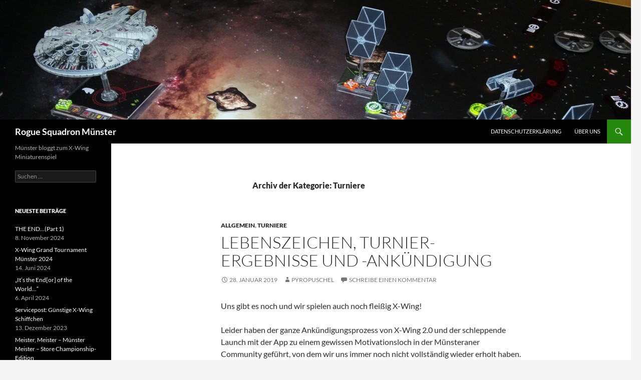

--- FILE ---
content_type: text/html; charset=UTF-8
request_url: https://erzwo.de/category/turniere/
body_size: 19009
content:
<!DOCTYPE html>
<!--[if IE 7]>
<html class="ie ie7" lang="de" itemscope itemtype="https://schema.org/WebSite">
<![endif]-->
<!--[if IE 8]>
<html class="ie ie8" lang="de" itemscope itemtype="https://schema.org/WebSite">
<![endif]-->
<!--[if !(IE 7) & !(IE 8)]><!-->
<html lang="de" itemscope itemtype="https://schema.org/WebSite">
<!--<![endif]-->
<head>
	<meta charset="UTF-8">
	<meta name="viewport" content="width=device-width">
	<title>Turniere | Rogue Squadron Münster</title>
	<link rel="profile" href="https://gmpg.org/xfn/11">
	<link rel="pingback" href="https://erzwo.de/xmlrpc.php">
	<!--[if lt IE 9]>
	<script src="https://erzwo.de/wp-content/themes/twentyfourteen/js/html5.js?ver=3.7.0"></script>
	<![endif]-->
	<meta name='robots' content='max-image-preview:large' />
	<style>img:is([sizes="auto" i], [sizes^="auto," i]) { contain-intrinsic-size: 3000px 1500px }</style>
	<link rel="alternate" type="application/rss+xml" title="Rogue Squadron Münster &raquo; Feed" href="https://erzwo.de/feed/" />
<link rel="alternate" type="application/rss+xml" title="Rogue Squadron Münster &raquo; Kommentar-Feed" href="https://erzwo.de/comments/feed/" />
<link rel="alternate" type="application/rss+xml" title="Rogue Squadron Münster &raquo; Turniere Kategorie-Feed" href="https://erzwo.de/category/turniere/feed/" />
<script>
window._wpemojiSettings = {"baseUrl":"https:\/\/s.w.org\/images\/core\/emoji\/16.0.1\/72x72\/","ext":".png","svgUrl":"https:\/\/s.w.org\/images\/core\/emoji\/16.0.1\/svg\/","svgExt":".svg","source":{"concatemoji":"https:\/\/erzwo.de\/wp-includes\/js\/wp-emoji-release.min.js?ver=6.8.3"}};
/*! This file is auto-generated */
!function(s,n){var o,i,e;function c(e){try{var t={supportTests:e,timestamp:(new Date).valueOf()};sessionStorage.setItem(o,JSON.stringify(t))}catch(e){}}function p(e,t,n){e.clearRect(0,0,e.canvas.width,e.canvas.height),e.fillText(t,0,0);var t=new Uint32Array(e.getImageData(0,0,e.canvas.width,e.canvas.height).data),a=(e.clearRect(0,0,e.canvas.width,e.canvas.height),e.fillText(n,0,0),new Uint32Array(e.getImageData(0,0,e.canvas.width,e.canvas.height).data));return t.every(function(e,t){return e===a[t]})}function u(e,t){e.clearRect(0,0,e.canvas.width,e.canvas.height),e.fillText(t,0,0);for(var n=e.getImageData(16,16,1,1),a=0;a<n.data.length;a++)if(0!==n.data[a])return!1;return!0}function f(e,t,n,a){switch(t){case"flag":return n(e,"\ud83c\udff3\ufe0f\u200d\u26a7\ufe0f","\ud83c\udff3\ufe0f\u200b\u26a7\ufe0f")?!1:!n(e,"\ud83c\udde8\ud83c\uddf6","\ud83c\udde8\u200b\ud83c\uddf6")&&!n(e,"\ud83c\udff4\udb40\udc67\udb40\udc62\udb40\udc65\udb40\udc6e\udb40\udc67\udb40\udc7f","\ud83c\udff4\u200b\udb40\udc67\u200b\udb40\udc62\u200b\udb40\udc65\u200b\udb40\udc6e\u200b\udb40\udc67\u200b\udb40\udc7f");case"emoji":return!a(e,"\ud83e\udedf")}return!1}function g(e,t,n,a){var r="undefined"!=typeof WorkerGlobalScope&&self instanceof WorkerGlobalScope?new OffscreenCanvas(300,150):s.createElement("canvas"),o=r.getContext("2d",{willReadFrequently:!0}),i=(o.textBaseline="top",o.font="600 32px Arial",{});return e.forEach(function(e){i[e]=t(o,e,n,a)}),i}function t(e){var t=s.createElement("script");t.src=e,t.defer=!0,s.head.appendChild(t)}"undefined"!=typeof Promise&&(o="wpEmojiSettingsSupports",i=["flag","emoji"],n.supports={everything:!0,everythingExceptFlag:!0},e=new Promise(function(e){s.addEventListener("DOMContentLoaded",e,{once:!0})}),new Promise(function(t){var n=function(){try{var e=JSON.parse(sessionStorage.getItem(o));if("object"==typeof e&&"number"==typeof e.timestamp&&(new Date).valueOf()<e.timestamp+604800&&"object"==typeof e.supportTests)return e.supportTests}catch(e){}return null}();if(!n){if("undefined"!=typeof Worker&&"undefined"!=typeof OffscreenCanvas&&"undefined"!=typeof URL&&URL.createObjectURL&&"undefined"!=typeof Blob)try{var e="postMessage("+g.toString()+"("+[JSON.stringify(i),f.toString(),p.toString(),u.toString()].join(",")+"));",a=new Blob([e],{type:"text/javascript"}),r=new Worker(URL.createObjectURL(a),{name:"wpTestEmojiSupports"});return void(r.onmessage=function(e){c(n=e.data),r.terminate(),t(n)})}catch(e){}c(n=g(i,f,p,u))}t(n)}).then(function(e){for(var t in e)n.supports[t]=e[t],n.supports.everything=n.supports.everything&&n.supports[t],"flag"!==t&&(n.supports.everythingExceptFlag=n.supports.everythingExceptFlag&&n.supports[t]);n.supports.everythingExceptFlag=n.supports.everythingExceptFlag&&!n.supports.flag,n.DOMReady=!1,n.readyCallback=function(){n.DOMReady=!0}}).then(function(){return e}).then(function(){var e;n.supports.everything||(n.readyCallback(),(e=n.source||{}).concatemoji?t(e.concatemoji):e.wpemoji&&e.twemoji&&(t(e.twemoji),t(e.wpemoji)))}))}((window,document),window._wpemojiSettings);
</script>
<style id='wp-emoji-styles-inline-css'>

	img.wp-smiley, img.emoji {
		display: inline !important;
		border: none !important;
		box-shadow: none !important;
		height: 1em !important;
		width: 1em !important;
		margin: 0 0.07em !important;
		vertical-align: -0.1em !important;
		background: none !important;
		padding: 0 !important;
	}
</style>
<link rel='stylesheet' id='wp-block-library-css' href='https://erzwo.de/wp-includes/css/dist/block-library/style.min.css?ver=6.8.3' media='all' />
<style id='wp-block-library-theme-inline-css'>
.wp-block-audio :where(figcaption){color:#555;font-size:13px;text-align:center}.is-dark-theme .wp-block-audio :where(figcaption){color:#ffffffa6}.wp-block-audio{margin:0 0 1em}.wp-block-code{border:1px solid #ccc;border-radius:4px;font-family:Menlo,Consolas,monaco,monospace;padding:.8em 1em}.wp-block-embed :where(figcaption){color:#555;font-size:13px;text-align:center}.is-dark-theme .wp-block-embed :where(figcaption){color:#ffffffa6}.wp-block-embed{margin:0 0 1em}.blocks-gallery-caption{color:#555;font-size:13px;text-align:center}.is-dark-theme .blocks-gallery-caption{color:#ffffffa6}:root :where(.wp-block-image figcaption){color:#555;font-size:13px;text-align:center}.is-dark-theme :root :where(.wp-block-image figcaption){color:#ffffffa6}.wp-block-image{margin:0 0 1em}.wp-block-pullquote{border-bottom:4px solid;border-top:4px solid;color:currentColor;margin-bottom:1.75em}.wp-block-pullquote cite,.wp-block-pullquote footer,.wp-block-pullquote__citation{color:currentColor;font-size:.8125em;font-style:normal;text-transform:uppercase}.wp-block-quote{border-left:.25em solid;margin:0 0 1.75em;padding-left:1em}.wp-block-quote cite,.wp-block-quote footer{color:currentColor;font-size:.8125em;font-style:normal;position:relative}.wp-block-quote:where(.has-text-align-right){border-left:none;border-right:.25em solid;padding-left:0;padding-right:1em}.wp-block-quote:where(.has-text-align-center){border:none;padding-left:0}.wp-block-quote.is-large,.wp-block-quote.is-style-large,.wp-block-quote:where(.is-style-plain){border:none}.wp-block-search .wp-block-search__label{font-weight:700}.wp-block-search__button{border:1px solid #ccc;padding:.375em .625em}:where(.wp-block-group.has-background){padding:1.25em 2.375em}.wp-block-separator.has-css-opacity{opacity:.4}.wp-block-separator{border:none;border-bottom:2px solid;margin-left:auto;margin-right:auto}.wp-block-separator.has-alpha-channel-opacity{opacity:1}.wp-block-separator:not(.is-style-wide):not(.is-style-dots){width:100px}.wp-block-separator.has-background:not(.is-style-dots){border-bottom:none;height:1px}.wp-block-separator.has-background:not(.is-style-wide):not(.is-style-dots){height:2px}.wp-block-table{margin:0 0 1em}.wp-block-table td,.wp-block-table th{word-break:normal}.wp-block-table :where(figcaption){color:#555;font-size:13px;text-align:center}.is-dark-theme .wp-block-table :where(figcaption){color:#ffffffa6}.wp-block-video :where(figcaption){color:#555;font-size:13px;text-align:center}.is-dark-theme .wp-block-video :where(figcaption){color:#ffffffa6}.wp-block-video{margin:0 0 1em}:root :where(.wp-block-template-part.has-background){margin-bottom:0;margin-top:0;padding:1.25em 2.375em}
</style>
<style id='classic-theme-styles-inline-css'>
/*! This file is auto-generated */
.wp-block-button__link{color:#fff;background-color:#32373c;border-radius:9999px;box-shadow:none;text-decoration:none;padding:calc(.667em + 2px) calc(1.333em + 2px);font-size:1.125em}.wp-block-file__button{background:#32373c;color:#fff;text-decoration:none}
</style>
<style id='global-styles-inline-css'>
:root{--wp--preset--aspect-ratio--square: 1;--wp--preset--aspect-ratio--4-3: 4/3;--wp--preset--aspect-ratio--3-4: 3/4;--wp--preset--aspect-ratio--3-2: 3/2;--wp--preset--aspect-ratio--2-3: 2/3;--wp--preset--aspect-ratio--16-9: 16/9;--wp--preset--aspect-ratio--9-16: 9/16;--wp--preset--color--black: #000;--wp--preset--color--cyan-bluish-gray: #abb8c3;--wp--preset--color--white: #fff;--wp--preset--color--pale-pink: #f78da7;--wp--preset--color--vivid-red: #cf2e2e;--wp--preset--color--luminous-vivid-orange: #ff6900;--wp--preset--color--luminous-vivid-amber: #fcb900;--wp--preset--color--light-green-cyan: #7bdcb5;--wp--preset--color--vivid-green-cyan: #00d084;--wp--preset--color--pale-cyan-blue: #8ed1fc;--wp--preset--color--vivid-cyan-blue: #0693e3;--wp--preset--color--vivid-purple: #9b51e0;--wp--preset--color--green: #24890d;--wp--preset--color--dark-gray: #2b2b2b;--wp--preset--color--medium-gray: #767676;--wp--preset--color--light-gray: #f5f5f5;--wp--preset--gradient--vivid-cyan-blue-to-vivid-purple: linear-gradient(135deg,rgba(6,147,227,1) 0%,rgb(155,81,224) 100%);--wp--preset--gradient--light-green-cyan-to-vivid-green-cyan: linear-gradient(135deg,rgb(122,220,180) 0%,rgb(0,208,130) 100%);--wp--preset--gradient--luminous-vivid-amber-to-luminous-vivid-orange: linear-gradient(135deg,rgba(252,185,0,1) 0%,rgba(255,105,0,1) 100%);--wp--preset--gradient--luminous-vivid-orange-to-vivid-red: linear-gradient(135deg,rgba(255,105,0,1) 0%,rgb(207,46,46) 100%);--wp--preset--gradient--very-light-gray-to-cyan-bluish-gray: linear-gradient(135deg,rgb(238,238,238) 0%,rgb(169,184,195) 100%);--wp--preset--gradient--cool-to-warm-spectrum: linear-gradient(135deg,rgb(74,234,220) 0%,rgb(151,120,209) 20%,rgb(207,42,186) 40%,rgb(238,44,130) 60%,rgb(251,105,98) 80%,rgb(254,248,76) 100%);--wp--preset--gradient--blush-light-purple: linear-gradient(135deg,rgb(255,206,236) 0%,rgb(152,150,240) 100%);--wp--preset--gradient--blush-bordeaux: linear-gradient(135deg,rgb(254,205,165) 0%,rgb(254,45,45) 50%,rgb(107,0,62) 100%);--wp--preset--gradient--luminous-dusk: linear-gradient(135deg,rgb(255,203,112) 0%,rgb(199,81,192) 50%,rgb(65,88,208) 100%);--wp--preset--gradient--pale-ocean: linear-gradient(135deg,rgb(255,245,203) 0%,rgb(182,227,212) 50%,rgb(51,167,181) 100%);--wp--preset--gradient--electric-grass: linear-gradient(135deg,rgb(202,248,128) 0%,rgb(113,206,126) 100%);--wp--preset--gradient--midnight: linear-gradient(135deg,rgb(2,3,129) 0%,rgb(40,116,252) 100%);--wp--preset--font-size--small: 13px;--wp--preset--font-size--medium: 20px;--wp--preset--font-size--large: 36px;--wp--preset--font-size--x-large: 42px;--wp--preset--spacing--20: 0.44rem;--wp--preset--spacing--30: 0.67rem;--wp--preset--spacing--40: 1rem;--wp--preset--spacing--50: 1.5rem;--wp--preset--spacing--60: 2.25rem;--wp--preset--spacing--70: 3.38rem;--wp--preset--spacing--80: 5.06rem;--wp--preset--shadow--natural: 6px 6px 9px rgba(0, 0, 0, 0.2);--wp--preset--shadow--deep: 12px 12px 50px rgba(0, 0, 0, 0.4);--wp--preset--shadow--sharp: 6px 6px 0px rgba(0, 0, 0, 0.2);--wp--preset--shadow--outlined: 6px 6px 0px -3px rgba(255, 255, 255, 1), 6px 6px rgba(0, 0, 0, 1);--wp--preset--shadow--crisp: 6px 6px 0px rgba(0, 0, 0, 1);}:where(.is-layout-flex){gap: 0.5em;}:where(.is-layout-grid){gap: 0.5em;}body .is-layout-flex{display: flex;}.is-layout-flex{flex-wrap: wrap;align-items: center;}.is-layout-flex > :is(*, div){margin: 0;}body .is-layout-grid{display: grid;}.is-layout-grid > :is(*, div){margin: 0;}:where(.wp-block-columns.is-layout-flex){gap: 2em;}:where(.wp-block-columns.is-layout-grid){gap: 2em;}:where(.wp-block-post-template.is-layout-flex){gap: 1.25em;}:where(.wp-block-post-template.is-layout-grid){gap: 1.25em;}.has-black-color{color: var(--wp--preset--color--black) !important;}.has-cyan-bluish-gray-color{color: var(--wp--preset--color--cyan-bluish-gray) !important;}.has-white-color{color: var(--wp--preset--color--white) !important;}.has-pale-pink-color{color: var(--wp--preset--color--pale-pink) !important;}.has-vivid-red-color{color: var(--wp--preset--color--vivid-red) !important;}.has-luminous-vivid-orange-color{color: var(--wp--preset--color--luminous-vivid-orange) !important;}.has-luminous-vivid-amber-color{color: var(--wp--preset--color--luminous-vivid-amber) !important;}.has-light-green-cyan-color{color: var(--wp--preset--color--light-green-cyan) !important;}.has-vivid-green-cyan-color{color: var(--wp--preset--color--vivid-green-cyan) !important;}.has-pale-cyan-blue-color{color: var(--wp--preset--color--pale-cyan-blue) !important;}.has-vivid-cyan-blue-color{color: var(--wp--preset--color--vivid-cyan-blue) !important;}.has-vivid-purple-color{color: var(--wp--preset--color--vivid-purple) !important;}.has-black-background-color{background-color: var(--wp--preset--color--black) !important;}.has-cyan-bluish-gray-background-color{background-color: var(--wp--preset--color--cyan-bluish-gray) !important;}.has-white-background-color{background-color: var(--wp--preset--color--white) !important;}.has-pale-pink-background-color{background-color: var(--wp--preset--color--pale-pink) !important;}.has-vivid-red-background-color{background-color: var(--wp--preset--color--vivid-red) !important;}.has-luminous-vivid-orange-background-color{background-color: var(--wp--preset--color--luminous-vivid-orange) !important;}.has-luminous-vivid-amber-background-color{background-color: var(--wp--preset--color--luminous-vivid-amber) !important;}.has-light-green-cyan-background-color{background-color: var(--wp--preset--color--light-green-cyan) !important;}.has-vivid-green-cyan-background-color{background-color: var(--wp--preset--color--vivid-green-cyan) !important;}.has-pale-cyan-blue-background-color{background-color: var(--wp--preset--color--pale-cyan-blue) !important;}.has-vivid-cyan-blue-background-color{background-color: var(--wp--preset--color--vivid-cyan-blue) !important;}.has-vivid-purple-background-color{background-color: var(--wp--preset--color--vivid-purple) !important;}.has-black-border-color{border-color: var(--wp--preset--color--black) !important;}.has-cyan-bluish-gray-border-color{border-color: var(--wp--preset--color--cyan-bluish-gray) !important;}.has-white-border-color{border-color: var(--wp--preset--color--white) !important;}.has-pale-pink-border-color{border-color: var(--wp--preset--color--pale-pink) !important;}.has-vivid-red-border-color{border-color: var(--wp--preset--color--vivid-red) !important;}.has-luminous-vivid-orange-border-color{border-color: var(--wp--preset--color--luminous-vivid-orange) !important;}.has-luminous-vivid-amber-border-color{border-color: var(--wp--preset--color--luminous-vivid-amber) !important;}.has-light-green-cyan-border-color{border-color: var(--wp--preset--color--light-green-cyan) !important;}.has-vivid-green-cyan-border-color{border-color: var(--wp--preset--color--vivid-green-cyan) !important;}.has-pale-cyan-blue-border-color{border-color: var(--wp--preset--color--pale-cyan-blue) !important;}.has-vivid-cyan-blue-border-color{border-color: var(--wp--preset--color--vivid-cyan-blue) !important;}.has-vivid-purple-border-color{border-color: var(--wp--preset--color--vivid-purple) !important;}.has-vivid-cyan-blue-to-vivid-purple-gradient-background{background: var(--wp--preset--gradient--vivid-cyan-blue-to-vivid-purple) !important;}.has-light-green-cyan-to-vivid-green-cyan-gradient-background{background: var(--wp--preset--gradient--light-green-cyan-to-vivid-green-cyan) !important;}.has-luminous-vivid-amber-to-luminous-vivid-orange-gradient-background{background: var(--wp--preset--gradient--luminous-vivid-amber-to-luminous-vivid-orange) !important;}.has-luminous-vivid-orange-to-vivid-red-gradient-background{background: var(--wp--preset--gradient--luminous-vivid-orange-to-vivid-red) !important;}.has-very-light-gray-to-cyan-bluish-gray-gradient-background{background: var(--wp--preset--gradient--very-light-gray-to-cyan-bluish-gray) !important;}.has-cool-to-warm-spectrum-gradient-background{background: var(--wp--preset--gradient--cool-to-warm-spectrum) !important;}.has-blush-light-purple-gradient-background{background: var(--wp--preset--gradient--blush-light-purple) !important;}.has-blush-bordeaux-gradient-background{background: var(--wp--preset--gradient--blush-bordeaux) !important;}.has-luminous-dusk-gradient-background{background: var(--wp--preset--gradient--luminous-dusk) !important;}.has-pale-ocean-gradient-background{background: var(--wp--preset--gradient--pale-ocean) !important;}.has-electric-grass-gradient-background{background: var(--wp--preset--gradient--electric-grass) !important;}.has-midnight-gradient-background{background: var(--wp--preset--gradient--midnight) !important;}.has-small-font-size{font-size: var(--wp--preset--font-size--small) !important;}.has-medium-font-size{font-size: var(--wp--preset--font-size--medium) !important;}.has-large-font-size{font-size: var(--wp--preset--font-size--large) !important;}.has-x-large-font-size{font-size: var(--wp--preset--font-size--x-large) !important;}
:where(.wp-block-post-template.is-layout-flex){gap: 1.25em;}:where(.wp-block-post-template.is-layout-grid){gap: 1.25em;}
:where(.wp-block-columns.is-layout-flex){gap: 2em;}:where(.wp-block-columns.is-layout-grid){gap: 2em;}
:root :where(.wp-block-pullquote){font-size: 1.5em;line-height: 1.6;}
</style>
<link rel='stylesheet' id='responsive-lightbox-swipebox-css' href='https://erzwo.de/wp-content/plugins/responsive-lightbox/assets/swipebox/swipebox.min.css?ver=1.5.2' media='all' />
<link rel='stylesheet' id='twentyfourteen-lato-css' href='https://erzwo.de/wp-content/themes/twentyfourteen/fonts/font-lato.css?ver=20230328' media='all' />
<link rel='stylesheet' id='genericons-css' href='https://erzwo.de/wp-content/themes/twentyfourteen/genericons/genericons.css?ver=3.0.3' media='all' />
<link rel='stylesheet' id='twentyfourteen-style-css' href='https://erzwo.de/wp-content/themes/twentyfourteen/style.css?ver=20240402' media='all' />
<link rel='stylesheet' id='twentyfourteen-block-style-css' href='https://erzwo.de/wp-content/themes/twentyfourteen/css/blocks.css?ver=20230630' media='all' />
<!--[if lt IE 9]>
<link rel='stylesheet' id='twentyfourteen-ie-css' href='https://erzwo.de/wp-content/themes/twentyfourteen/css/ie.css?ver=20140711' media='all' />
<![endif]-->
<style id='akismet-widget-style-inline-css'>

			.a-stats {
				--akismet-color-mid-green: #357b49;
				--akismet-color-white: #fff;
				--akismet-color-light-grey: #f6f7f7;

				max-width: 350px;
				width: auto;
			}

			.a-stats * {
				all: unset;
				box-sizing: border-box;
			}

			.a-stats strong {
				font-weight: 600;
			}

			.a-stats a.a-stats__link,
			.a-stats a.a-stats__link:visited,
			.a-stats a.a-stats__link:active {
				background: var(--akismet-color-mid-green);
				border: none;
				box-shadow: none;
				border-radius: 8px;
				color: var(--akismet-color-white);
				cursor: pointer;
				display: block;
				font-family: -apple-system, BlinkMacSystemFont, 'Segoe UI', 'Roboto', 'Oxygen-Sans', 'Ubuntu', 'Cantarell', 'Helvetica Neue', sans-serif;
				font-weight: 500;
				padding: 12px;
				text-align: center;
				text-decoration: none;
				transition: all 0.2s ease;
			}

			/* Extra specificity to deal with TwentyTwentyOne focus style */
			.widget .a-stats a.a-stats__link:focus {
				background: var(--akismet-color-mid-green);
				color: var(--akismet-color-white);
				text-decoration: none;
			}

			.a-stats a.a-stats__link:hover {
				filter: brightness(110%);
				box-shadow: 0 4px 12px rgba(0, 0, 0, 0.06), 0 0 2px rgba(0, 0, 0, 0.16);
			}

			.a-stats .count {
				color: var(--akismet-color-white);
				display: block;
				font-size: 1.5em;
				line-height: 1.4;
				padding: 0 13px;
				white-space: nowrap;
			}
		
</style>
<script src="https://erzwo.de/wp-includes/js/jquery/jquery.min.js?ver=3.7.1" id="jquery-core-js"></script>
<script src="https://erzwo.de/wp-includes/js/jquery/jquery-migrate.min.js?ver=3.4.1" id="jquery-migrate-js"></script>
<script src="https://erzwo.de/wp-content/plugins/responsive-lightbox/assets/swipebox/jquery.swipebox.min.js?ver=1.5.2" id="responsive-lightbox-swipebox-js"></script>
<script src="https://erzwo.de/wp-includes/js/underscore.min.js?ver=1.13.7" id="underscore-js"></script>
<script src="https://erzwo.de/wp-content/plugins/responsive-lightbox/assets/infinitescroll/infinite-scroll.pkgd.min.js?ver=4.0.1" id="responsive-lightbox-infinite-scroll-js"></script>
<script id="responsive-lightbox-js-before">
var rlArgs = {"script":"swipebox","selector":"lightbox","customEvents":"","activeGalleries":true,"animation":true,"hideCloseButtonOnMobile":false,"removeBarsOnMobile":false,"hideBars":true,"hideBarsDelay":5000,"videoMaxWidth":1080,"useSVG":true,"loopAtEnd":false,"woocommerce_gallery":false,"ajaxurl":"https:\/\/erzwo.de\/wp-admin\/admin-ajax.php","nonce":"d4159382cb","preview":false,"postId":2244,"scriptExtension":false};
</script>
<script src="https://erzwo.de/wp-content/plugins/responsive-lightbox/js/front.js?ver=2.5.2" id="responsive-lightbox-js"></script>
<script src="https://erzwo.de/wp-content/themes/twentyfourteen/js/functions.js?ver=20230526" id="twentyfourteen-script-js" defer data-wp-strategy="defer"></script>

<!-- OG: 3.3.7 -->
<meta property="og:type" content="website"><meta property="og:locale" content="de"><meta property="og:site_name" content="Rogue Squadron Münster"><meta property="og:url" content="https://erzwo.de/category/turniere/"><meta property="og:title" content="Turniere &#8211; Rogue Squadron Münster">

<meta property="twitter:partner" content="ogwp"><meta property="twitter:title" content="Turniere &#8211; Rogue Squadron Münster"><meta property="twitter:url" content="https://erzwo.de/category/turniere/">
<meta itemprop="name" content="Turniere &#8211; Rogue Squadron Münster">
<!-- /OG -->

<link rel="https://api.w.org/" href="https://erzwo.de/wp-json/" /><link rel="alternate" title="JSON" type="application/json" href="https://erzwo.de/wp-json/wp/v2/categories/25" /><link rel="EditURI" type="application/rsd+xml" title="RSD" href="https://erzwo.de/xmlrpc.php?rsd" />
<meta name="generator" content="WordPress 6.8.3" />
<script type="text/javascript">//<![CDATA[
  function external_links_in_new_windows_loop() {
    if (!document.links) {
      document.links = document.getElementsByTagName('a');
    }
    var change_link = false;
    var force = '';
    var ignore = '';

    for (var t=0; t<document.links.length; t++) {
      var all_links = document.links[t];
      change_link = false;
      
      if(document.links[t].hasAttribute('onClick') == false) {
        // forced if the address starts with http (or also https), but does not link to the current domain
        if(all_links.href.search(/^http/) != -1 && all_links.href.search('erzwo.de') == -1 && all_links.href.search(/^#/) == -1) {
          // console.log('Changed ' + all_links.href);
          change_link = true;
        }
          
        if(force != '' && all_links.href.search(force) != -1) {
          // forced
          // console.log('force ' + all_links.href);
          change_link = true;
        }
        
        if(ignore != '' && all_links.href.search(ignore) != -1) {
          // console.log('ignore ' + all_links.href);
          // ignored
          change_link = false;
        }

        if(change_link == true) {
          // console.log('Changed ' + all_links.href);
          document.links[t].setAttribute('onClick', 'javascript:window.open(\'' + all_links.href.replace(/'/g, '') + '\', \'_blank\', \'noopener\'); return false;');
          document.links[t].removeAttribute('target');
        }
      }
    }
  }
  
  // Load
  function external_links_in_new_windows_load(func)
  {  
    var oldonload = window.onload;
    if (typeof window.onload != 'function'){
      window.onload = func;
    } else {
      window.onload = function(){
        oldonload();
        func();
      }
    }
  }

  external_links_in_new_windows_load(external_links_in_new_windows_loop);
  //]]></script>

<!-- Analytics by WP Statistics - https://wp-statistics.com -->
<style>.recentcomments a{display:inline !important;padding:0 !important;margin:0 !important;}</style>		<style type="text/css" id="twentyfourteen-header-css">
				.site-title a {
			color: #ffffff;
		}
		</style>
		<style type="text/css">.saboxplugin-wrap{-webkit-box-sizing:border-box;-moz-box-sizing:border-box;-ms-box-sizing:border-box;box-sizing:border-box;border:1px solid #eee;width:100%;clear:both;display:block;overflow:hidden;word-wrap:break-word;position:relative}.saboxplugin-wrap .saboxplugin-gravatar{float:left;padding:0 20px 20px 20px}.saboxplugin-wrap .saboxplugin-gravatar img{max-width:100px;height:auto;border-radius:0;}.saboxplugin-wrap .saboxplugin-authorname{font-size:18px;line-height:1;margin:20px 0 0 20px;display:block}.saboxplugin-wrap .saboxplugin-authorname a{text-decoration:none}.saboxplugin-wrap .saboxplugin-authorname a:focus{outline:0}.saboxplugin-wrap .saboxplugin-desc{display:block;margin:5px 20px}.saboxplugin-wrap .saboxplugin-desc a{text-decoration:underline}.saboxplugin-wrap .saboxplugin-desc p{margin:5px 0 12px}.saboxplugin-wrap .saboxplugin-web{margin:0 20px 15px;text-align:left}.saboxplugin-wrap .sab-web-position{text-align:right}.saboxplugin-wrap .saboxplugin-web a{color:#ccc;text-decoration:none}.saboxplugin-wrap .saboxplugin-socials{position:relative;display:block;background:#fcfcfc;padding:5px;border-top:1px solid #eee}.saboxplugin-wrap .saboxplugin-socials a svg{width:20px;height:20px}.saboxplugin-wrap .saboxplugin-socials a svg .st2{fill:#fff; transform-origin:center center;}.saboxplugin-wrap .saboxplugin-socials a svg .st1{fill:rgba(0,0,0,.3)}.saboxplugin-wrap .saboxplugin-socials a:hover{opacity:.8;-webkit-transition:opacity .4s;-moz-transition:opacity .4s;-o-transition:opacity .4s;transition:opacity .4s;box-shadow:none!important;-webkit-box-shadow:none!important}.saboxplugin-wrap .saboxplugin-socials .saboxplugin-icon-color{box-shadow:none;padding:0;border:0;-webkit-transition:opacity .4s;-moz-transition:opacity .4s;-o-transition:opacity .4s;transition:opacity .4s;display:inline-block;color:#fff;font-size:0;text-decoration:inherit;margin:5px;-webkit-border-radius:0;-moz-border-radius:0;-ms-border-radius:0;-o-border-radius:0;border-radius:0;overflow:hidden}.saboxplugin-wrap .saboxplugin-socials .saboxplugin-icon-grey{text-decoration:inherit;box-shadow:none;position:relative;display:-moz-inline-stack;display:inline-block;vertical-align:middle;zoom:1;margin:10px 5px;color:#444;fill:#444}.clearfix:after,.clearfix:before{content:' ';display:table;line-height:0;clear:both}.ie7 .clearfix{zoom:1}.saboxplugin-socials.sabox-colored .saboxplugin-icon-color .sab-twitch{border-color:#38245c}.saboxplugin-socials.sabox-colored .saboxplugin-icon-color .sab-addthis{border-color:#e91c00}.saboxplugin-socials.sabox-colored .saboxplugin-icon-color .sab-behance{border-color:#003eb0}.saboxplugin-socials.sabox-colored .saboxplugin-icon-color .sab-delicious{border-color:#06c}.saboxplugin-socials.sabox-colored .saboxplugin-icon-color .sab-deviantart{border-color:#036824}.saboxplugin-socials.sabox-colored .saboxplugin-icon-color .sab-digg{border-color:#00327c}.saboxplugin-socials.sabox-colored .saboxplugin-icon-color .sab-dribbble{border-color:#ba1655}.saboxplugin-socials.sabox-colored .saboxplugin-icon-color .sab-facebook{border-color:#1e2e4f}.saboxplugin-socials.sabox-colored .saboxplugin-icon-color .sab-flickr{border-color:#003576}.saboxplugin-socials.sabox-colored .saboxplugin-icon-color .sab-github{border-color:#264874}.saboxplugin-socials.sabox-colored .saboxplugin-icon-color .sab-google{border-color:#0b51c5}.saboxplugin-socials.sabox-colored .saboxplugin-icon-color .sab-googleplus{border-color:#96271a}.saboxplugin-socials.sabox-colored .saboxplugin-icon-color .sab-html5{border-color:#902e13}.saboxplugin-socials.sabox-colored .saboxplugin-icon-color .sab-instagram{border-color:#1630aa}.saboxplugin-socials.sabox-colored .saboxplugin-icon-color .sab-linkedin{border-color:#00344f}.saboxplugin-socials.sabox-colored .saboxplugin-icon-color .sab-pinterest{border-color:#5b040e}.saboxplugin-socials.sabox-colored .saboxplugin-icon-color .sab-reddit{border-color:#992900}.saboxplugin-socials.sabox-colored .saboxplugin-icon-color .sab-rss{border-color:#a43b0a}.saboxplugin-socials.sabox-colored .saboxplugin-icon-color .sab-sharethis{border-color:#5d8420}.saboxplugin-socials.sabox-colored .saboxplugin-icon-color .sab-skype{border-color:#00658a}.saboxplugin-socials.sabox-colored .saboxplugin-icon-color .sab-soundcloud{border-color:#995200}.saboxplugin-socials.sabox-colored .saboxplugin-icon-color .sab-spotify{border-color:#0f612c}.saboxplugin-socials.sabox-colored .saboxplugin-icon-color .sab-stackoverflow{border-color:#a95009}.saboxplugin-socials.sabox-colored .saboxplugin-icon-color .sab-steam{border-color:#006388}.saboxplugin-socials.sabox-colored .saboxplugin-icon-color .sab-user_email{border-color:#b84e05}.saboxplugin-socials.sabox-colored .saboxplugin-icon-color .sab-stumbleUpon{border-color:#9b280e}.saboxplugin-socials.sabox-colored .saboxplugin-icon-color .sab-tumblr{border-color:#10151b}.saboxplugin-socials.sabox-colored .saboxplugin-icon-color .sab-twitter{border-color:#0967a0}.saboxplugin-socials.sabox-colored .saboxplugin-icon-color .sab-vimeo{border-color:#0d7091}.saboxplugin-socials.sabox-colored .saboxplugin-icon-color .sab-windows{border-color:#003f71}.saboxplugin-socials.sabox-colored .saboxplugin-icon-color .sab-whatsapp{border-color:#003f71}.saboxplugin-socials.sabox-colored .saboxplugin-icon-color .sab-wordpress{border-color:#0f3647}.saboxplugin-socials.sabox-colored .saboxplugin-icon-color .sab-yahoo{border-color:#14002d}.saboxplugin-socials.sabox-colored .saboxplugin-icon-color .sab-youtube{border-color:#900}.saboxplugin-socials.sabox-colored .saboxplugin-icon-color .sab-xing{border-color:#000202}.saboxplugin-socials.sabox-colored .saboxplugin-icon-color .sab-mixcloud{border-color:#2475a0}.saboxplugin-socials.sabox-colored .saboxplugin-icon-color .sab-vk{border-color:#243549}.saboxplugin-socials.sabox-colored .saboxplugin-icon-color .sab-medium{border-color:#00452c}.saboxplugin-socials.sabox-colored .saboxplugin-icon-color .sab-quora{border-color:#420e00}.saboxplugin-socials.sabox-colored .saboxplugin-icon-color .sab-meetup{border-color:#9b181c}.saboxplugin-socials.sabox-colored .saboxplugin-icon-color .sab-goodreads{border-color:#000}.saboxplugin-socials.sabox-colored .saboxplugin-icon-color .sab-snapchat{border-color:#999700}.saboxplugin-socials.sabox-colored .saboxplugin-icon-color .sab-500px{border-color:#00557f}.saboxplugin-socials.sabox-colored .saboxplugin-icon-color .sab-mastodont{border-color:#185886}.sabox-plus-item{margin-bottom:20px}@media screen and (max-width:480px){.saboxplugin-wrap{text-align:center}.saboxplugin-wrap .saboxplugin-gravatar{float:none;padding:20px 0;text-align:center;margin:0 auto;display:block}.saboxplugin-wrap .saboxplugin-gravatar img{float:none;display:inline-block;display:-moz-inline-stack;vertical-align:middle;zoom:1}.saboxplugin-wrap .saboxplugin-desc{margin:0 10px 20px;text-align:center}.saboxplugin-wrap .saboxplugin-authorname{text-align:center;margin:10px 0 20px}}body .saboxplugin-authorname a,body .saboxplugin-authorname a:hover{box-shadow:none;-webkit-box-shadow:none}a.sab-profile-edit{font-size:16px!important;line-height:1!important}.sab-edit-settings a,a.sab-profile-edit{color:#0073aa!important;box-shadow:none!important;-webkit-box-shadow:none!important}.sab-edit-settings{margin-right:15px;position:absolute;right:0;z-index:2;bottom:10px;line-height:20px}.sab-edit-settings i{margin-left:5px}.saboxplugin-socials{line-height:1!important}.rtl .saboxplugin-wrap .saboxplugin-gravatar{float:right}.rtl .saboxplugin-wrap .saboxplugin-authorname{display:flex;align-items:center}.rtl .saboxplugin-wrap .saboxplugin-authorname .sab-profile-edit{margin-right:10px}.rtl .sab-edit-settings{right:auto;left:0}img.sab-custom-avatar{max-width:75px;}.saboxplugin-wrap .saboxplugin-authorname a,.saboxplugin-wrap .saboxplugin-authorname span {color:#7a7a7a;}.saboxplugin-wrap {margin-top:0px; margin-bottom:0px; padding: 0px 0px }.saboxplugin-wrap .saboxplugin-authorname {font-size:18px; line-height:25px;}.saboxplugin-wrap .saboxplugin-desc p, .saboxplugin-wrap .saboxplugin-desc {font-size:14px !important; line-height:21px !important;}.saboxplugin-wrap .saboxplugin-web {font-size:14px;}.saboxplugin-wrap .saboxplugin-socials a svg {width:18px;height:18px;}</style>		<style id="wp-custom-css">
			/*
Hier kannst du dein eigenes CSS einfügen.

Klicke auf das Hilfe-Symbol oben, um mehr zu lernen.
*/

.post-thumbnail {
background: none;
}

.site-content .entry-header, .site-content .entry-content, .site-content .entry-summary, .site-content .entry-meta, .page-content {
    max-width: 600px;
}		</style>
		</head>

<body class="archive category category-turniere category-25 wp-embed-responsive wp-theme-twentyfourteen group-blog header-image list-view full-width">
<div id="page" class="hfeed site">
		<div id="site-header">
		<a href="https://erzwo.de/" rel="home">
			<img src="https://erzwo.de/wp-content/uploads/2016/04/cropped-2015-01-28-19.31.37.jpg" width="1260" height="239" alt="Rogue Squadron Münster" srcset="https://erzwo.de/wp-content/uploads/2016/04/cropped-2015-01-28-19.31.37.jpg 1260w, https://erzwo.de/wp-content/uploads/2016/04/cropped-2015-01-28-19.31.37-300x57.jpg 300w, https://erzwo.de/wp-content/uploads/2016/04/cropped-2015-01-28-19.31.37-768x146.jpg 768w, https://erzwo.de/wp-content/uploads/2016/04/cropped-2015-01-28-19.31.37-1024x194.jpg 1024w" sizes="(max-width: 1260px) 100vw, 1260px" decoding="async" fetchpriority="high" />		</a>
	</div>
	
	<header id="masthead" class="site-header">
		<div class="header-main">
			<h1 class="site-title"><a href="https://erzwo.de/" rel="home">Rogue Squadron Münster</a></h1>

			<div class="search-toggle">
				<a href="#search-container" class="screen-reader-text" aria-expanded="false" aria-controls="search-container">
					Suchen				</a>
			</div>

			<nav id="primary-navigation" class="site-navigation primary-navigation">
				<button class="menu-toggle">Primäres Menü</button>
				<a class="screen-reader-text skip-link" href="#content">
					Zum Inhalt springen				</a>
				<div id="primary-menu" class="nav-menu"><ul>
<li class="page_item page-item-2220"><a href="https://erzwo.de/datenschutzerklaerung/">Datenschutzerklärung</a></li>
<li class="page_item page-item-8"><a href="https://erzwo.de/ueber-uns/">Über uns</a></li>
</ul></div>
			</nav>
		</div>

		<div id="search-container" class="search-box-wrapper hide">
			<div class="search-box">
				<form role="search" method="get" class="search-form" action="https://erzwo.de/">
				<label>
					<span class="screen-reader-text">Suche nach:</span>
					<input type="search" class="search-field" placeholder="Suchen …" value="" name="s" />
				</label>
				<input type="submit" class="search-submit" value="Suchen" />
			</form>			</div>
		</div>
	</header><!-- #masthead -->

	<div id="main" class="site-main">

	<section id="primary" class="content-area">
		<div id="content" class="site-content" role="main">

			
			<header class="archive-header">
				<h1 class="archive-title">
				Archiv der Kategorie: Turniere				</h1>

							</header><!-- .archive-header -->

				
<article id="post-2244" class="post-2244 post type-post status-publish format-standard hentry category-allgemein category-turniere tag-deluxe-wave-kit tag-kiepencon tag-turnier">
	
	<header class="entry-header">
				<div class="entry-meta">
			<span class="cat-links"><a href="https://erzwo.de/category/allgemein/" rel="category tag">Allgemein</a>, <a href="https://erzwo.de/category/turniere/" rel="category tag">Turniere</a></span>
		</div>
			<h1 class="entry-title"><a href="https://erzwo.de/2019/01/28/lebenszeichen-turnier-review-und-ankuendigung/" rel="bookmark">Lebenszeichen, Turnier-Ergebnisse und -Ankündigung</a></h1>
		<div class="entry-meta">
			<span class="entry-date"><a href="https://erzwo.de/2019/01/28/lebenszeichen-turnier-review-und-ankuendigung/" rel="bookmark"><time class="entry-date" datetime="2019-01-28T18:33:40+01:00">28. Januar 2019</time></a></span> <span class="byline"><span class="author vcard"><a class="url fn n" href="https://erzwo.de/author/pyropuschel/" rel="author">Pyropuschel</a></span></span>			<span class="comments-link"><a href="https://erzwo.de/2019/01/28/lebenszeichen-turnier-review-und-ankuendigung/#respond">Schreibe einen Kommentar</a></span>
						</div><!-- .entry-meta -->
	</header><!-- .entry-header -->

		<div class="entry-content">
		
<p style="text-align:left">Uns gibt es noch und wir spielen auch noch fleißig X-Wing!</p>



<p>Leider haben der ganze Ankündigungsprozess von X-Wing 2.0 und der schleppende Launch mit der App zu einem gewissen Motivationsloch in der Münsteraner Community geführt, von dem wir uns immer noch nicht vollständig wieder erholt haben.</p>



<p>Nicht gelitten hat unsere Turnier-Organisation, dank engagierter Menschen wie Carnis und Terios82!</p>



<p>Und so fand am vergangenen Sonntag ein 18-Mann-Turnier auf der KiepenCon (danke für die Gastfreundschaft!) in Münster-Gievenbeck statt. Den Sieg konnte sich <strong>Ralf &#8222;Ecthelion_1&#8220;</strong> sichern! Herzlichen Glückwunsch!</p>



<figure class="wp-block-image"><img decoding="async" width="1024" height="768" src="http://erzwo.de/wp-content/uploads/2019/01/index-1024x768.jpeg" alt="" class="wp-image-2248" srcset="https://erzwo.de/wp-content/uploads/2019/01/index-1024x768.jpeg 1024w, https://erzwo.de/wp-content/uploads/2019/01/index-300x225.jpeg 300w, https://erzwo.de/wp-content/uploads/2019/01/index-768x576.jpeg 768w, https://erzwo.de/wp-content/uploads/2019/01/index.jpeg 1600w" sizes="(max-width: 1024px) 100vw, 1024px" /><figcaption>Die Top3: Piter, Ecthelion_1, Luque196 (v.l.n.r.)</figcaption></figure>



<p>Unser nächstes Turnier ist am 31.03.2019, diesmal im Hyperspace-Format. <a href="https://www.tabletopturniere.de/t3_tournament.php?tid=23799">Anmeldung hier.</a> Außerdem werden wir im November ein offizielles Hyperspace-Trial ausrichten! Mehr zur gegebenen Zeit auf unserer Facebook-Seite und hier.</p>



<p>Lest weiter für die finale Rangliste, die Top3-Listen und weitere Fotos.</p>



 <a href="https://erzwo.de/2019/01/28/lebenszeichen-turnier-review-und-ankuendigung/#more-2244" class="more-link"><span class="screen-reader-text">Lebenszeichen, Turnier-Ergebnisse und -Ankündigung</span> weiterlesen <span class="meta-nav">&rarr;</span></a><div class="saboxplugin-wrap" itemtype="http://schema.org/Person" itemscope itemprop="author"><div class="saboxplugin-tab"><div class="saboxplugin-gravatar"><img decoding="async" src="https://erzwo.de/wp-content/uploads/2019/09/IMG_20190923_214908.jpg" width="100"  height="100" alt="" itemprop="image"></div><div class="saboxplugin-authorname"><a href="https://erzwo.de/author/pyropuschel/" class="vcard author" rel="author"><span class="fn">Pyropuschel</span></a></div><div class="saboxplugin-desc"><div itemprop="description"><p>&#8230; spielt seit Juni 2013 das beste Miniaturenspiel der Welt und ist häufiger bei Turnieren auch im größeren Umkreis um seine Heimat zu finden.</p>
</div></div><div class="clearfix"></div></div></div>	</div><!-- .entry-content -->
	
	<footer class="entry-meta"><span class="tag-links"><a href="https://erzwo.de/tag/deluxe-wave-kit/" rel="tag">Deluxe Wave Kit</a><a href="https://erzwo.de/tag/kiepencon/" rel="tag">KiepenCon</a><a href="https://erzwo.de/tag/turnier/" rel="tag">turnier</a></span></footer></article><!-- #post-2244 -->

<article id="post-2049" class="post-2049 post type-post status-publish format-standard has-post-thumbnail hentry category-allgemein category-meta category-regionalmeisterschaften category-turniere">
	
	<a class="post-thumbnail" href="https://erzwo.de/2018/01/18/das-welt-meta-aktuelle-ergebnisse-der-regionals-weltweit/" aria-hidden="true">
			<img width="620" height="497" src="https://erzwo.de/wp-content/uploads/2018/01/NymRanda-2.jpg" class="attachment-twentyfourteen-full-width size-twentyfourteen-full-width wp-post-image" alt="" decoding="async" loading="lazy" srcset="https://erzwo.de/wp-content/uploads/2018/01/NymRanda-2.jpg 620w, https://erzwo.de/wp-content/uploads/2018/01/NymRanda-2-300x240.jpg 300w" sizes="auto, (max-width: 620px) 100vw, 620px" />	</a>

			
	<header class="entry-header">
				<div class="entry-meta">
			<span class="cat-links"><a href="https://erzwo.de/category/allgemein/" rel="category tag">Allgemein</a>, <a href="https://erzwo.de/category/meta/" rel="category tag">Meta</a>, <a href="https://erzwo.de/category/regionalmeisterschaften/" rel="category tag">Regionalmeisterschaften</a>, <a href="https://erzwo.de/category/turniere/" rel="category tag">Turniere</a></span>
		</div>
			<h1 class="entry-title"><a href="https://erzwo.de/2018/01/18/das-welt-meta-aktuelle-ergebnisse-der-regionals-weltweit/" rel="bookmark">Das Welt-Meta &#8211; aktuelle Ergebnisse der Regionals weltweit</a></h1>
		<div class="entry-meta">
			<span class="entry-date"><a href="https://erzwo.de/2018/01/18/das-welt-meta-aktuelle-ergebnisse-der-regionals-weltweit/" rel="bookmark"><time class="entry-date" datetime="2018-01-18T13:48:52+01:00">18. Januar 2018</time></a></span> <span class="byline"><span class="author vcard"><a class="url fn n" href="https://erzwo.de/author/driemster/" rel="author">driemster</a></span></span>			<span class="comments-link"><a href="https://erzwo.de/2018/01/18/das-welt-meta-aktuelle-ergebnisse-der-regionals-weltweit/#comments">8 Kommentare</a></span>
						</div><!-- .entry-meta -->
	</header><!-- .entry-header -->

		<div class="entry-content">
		<p>Hallo Leute,</p>
<p>da am Wochenende die <a href="https://drive.google.com/open?id=1Ds6BILZX0Iu4kT4WEJt9mcv0vQxvQrQY&amp;usp=sharing">deutsche Regional-Saison</a> startet, habe ich mal beim <a href="http://lists.starwarsclubhouse.com/tourneys">List Juggler</a> geschaut, was bisher auf den Regionals im Rest der Welt so alles passiert ist. Im kommenden Beitrag möchte ich euch die Top-3 der letzten Regionals in Wales, Italien, USA, Polen, Australien, Kanada und den Niederlanden vorstellen und euch ein paar Tipps für Spiele gegen die Top-Staffeln geben, die ihr definitiv auch in Deutschland sehen werdet. <a href="https://erzwo.de/2018/01/18/das-welt-meta-aktuelle-ergebnisse-der-regionals-weltweit/#more-2049" class="more-link"><span class="screen-reader-text">Das Welt-Meta &#8211; aktuelle Ergebnisse der Regionals weltweit</span> weiterlesen <span class="meta-nav">&rarr;</span></a></p>
	</div><!-- .entry-content -->
	
	</article><!-- #post-2049 -->

<article id="post-1540" class="post-1540 post type-post status-publish format-standard has-post-thumbnail hentry category-allgemein category-listenideen category-meta category-store-championship category-turniere tag-store-championship">
	
	<a class="post-thumbnail" href="https://erzwo.de/2017/07/27/winner-winner-chicken-dinner-sc-gewinner-2von3/" aria-hidden="true">
			<img width="600" height="338" src="https://erzwo.de/wp-content/uploads/2017/06/winner-winner-chicken-594247.jpg" class="attachment-twentyfourteen-full-width size-twentyfourteen-full-width wp-post-image" alt="" decoding="async" loading="lazy" srcset="https://erzwo.de/wp-content/uploads/2017/06/winner-winner-chicken-594247.jpg 600w, https://erzwo.de/wp-content/uploads/2017/06/winner-winner-chicken-594247-300x169.jpg 300w" sizes="auto, (max-width: 600px) 100vw, 600px" />	</a>

			
	<header class="entry-header">
				<div class="entry-meta">
			<span class="cat-links"><a href="https://erzwo.de/category/allgemein/" rel="category tag">Allgemein</a>, <a href="https://erzwo.de/category/listenideen/" rel="category tag">Listenideen</a>, <a href="https://erzwo.de/category/meta/" rel="category tag">Meta</a>, <a href="https://erzwo.de/category/store-championship/" rel="category tag">Store Championship</a>, <a href="https://erzwo.de/category/turniere/" rel="category tag">Turniere</a></span>
		</div>
			<h1 class="entry-title"><a href="https://erzwo.de/2017/07/27/winner-winner-chicken-dinner-sc-gewinner-2von3/" rel="bookmark">Winner Winner Chicken Dinner &#8211; SC Gewinner 2/3</a></h1>
		<div class="entry-meta">
			<span class="entry-date"><a href="https://erzwo.de/2017/07/27/winner-winner-chicken-dinner-sc-gewinner-2von3/" rel="bookmark"><time class="entry-date" datetime="2017-07-27T10:42:58+02:00">27. Juli 2017</time></a></span> <span class="byline"><span class="author vcard"><a class="url fn n" href="https://erzwo.de/author/driemster/" rel="author">driemster</a></span></span>			<span class="comments-link"><a href="https://erzwo.de/2017/07/27/winner-winner-chicken-dinner-sc-gewinner-2von3/#comments">12 Kommentare</a></span>
						</div><!-- .entry-meta -->
	</header><!-- .entry-header -->

		<div class="entry-content">
		<p>Hallo Leute,<br />
wie ich bereits berichtet habe, hat der Abschaum das erste Drittel der Store-Championship-Saison geradezu dominiert. Im zweiten Teil der Übersicht über die Gewinner und ihre Staffeln könnt ihr nun sehen, ob sich dies im zweiten Drittel der Saison wiederholt hat oder ob die Rebellen und das Imperium zurückgeschlagen haben.</p>
<p> <a href="https://erzwo.de/2017/07/27/winner-winner-chicken-dinner-sc-gewinner-2von3/#more-1540" class="more-link"><span class="screen-reader-text">Winner Winner Chicken Dinner &#8211; SC Gewinner 2/3</span> weiterlesen <span class="meta-nav">&rarr;</span></a></p>
	</div><!-- .entry-content -->
	
	<footer class="entry-meta"><span class="tag-links"><a href="https://erzwo.de/tag/store-championship/" rel="tag">Store Championship</a></span></footer></article><!-- #post-1540 -->

<article id="post-1460" class="post-1460 post type-post status-publish format-standard has-post-thumbnail hentry category-allgemein category-empfehlungen category-listenideen category-review category-turniere tag-asteroiden tag-mer-trophy tag-rebellen tag-tactic-guide tag-x-wing">
	
	<a class="post-thumbnail" href="https://erzwo.de/2017/05/26/tactic-guide-triple-k-wing/" aria-hidden="true">
			<img width="417" height="245" src="https://erzwo.de/wp-content/uploads/2017/05/Miranda_Doni_K-Wing_XWM.png" class="attachment-twentyfourteen-full-width size-twentyfourteen-full-width wp-post-image" alt="" decoding="async" loading="lazy" srcset="https://erzwo.de/wp-content/uploads/2017/05/Miranda_Doni_K-Wing_XWM.png 417w, https://erzwo.de/wp-content/uploads/2017/05/Miranda_Doni_K-Wing_XWM-300x176.png 300w" sizes="auto, (max-width: 417px) 100vw, 417px" />	</a>

			
	<header class="entry-header">
				<div class="entry-meta">
			<span class="cat-links"><a href="https://erzwo.de/category/allgemein/" rel="category tag">Allgemein</a>, <a href="https://erzwo.de/category/empfehlungen/" rel="category tag">Empfehlungen</a>, <a href="https://erzwo.de/category/listenideen/" rel="category tag">Listenideen</a>, <a href="https://erzwo.de/category/review/" rel="category tag">Review</a>, <a href="https://erzwo.de/category/turniere/" rel="category tag">Turniere</a></span>
		</div>
			<h1 class="entry-title"><a href="https://erzwo.de/2017/05/26/tactic-guide-triple-k-wing/" rel="bookmark">Tactic Guide: Triple K-Wing</a></h1>
		<div class="entry-meta">
			<span class="entry-date"><a href="https://erzwo.de/2017/05/26/tactic-guide-triple-k-wing/" rel="bookmark"><time class="entry-date" datetime="2017-05-26T18:55:29+02:00">26. Mai 2017</time></a></span> <span class="byline"><span class="author vcard"><a class="url fn n" href="https://erzwo.de/author/terios/" rel="author">Terios</a></span></span>			<span class="comments-link"><a href="https://erzwo.de/2017/05/26/tactic-guide-triple-k-wing/#comments">5 Kommentare</a></span>
						</div><!-- .entry-meta -->
	</header><!-- .entry-header -->

		<div class="entry-content">
		<p>Hallo zusammen,</p>
<p>am Wochenende war ich auf einem fantastischen Turnier: der MER Trophy, welches ich wärmstens empfehlen möchte. Es war eine riesen Gaudi, ich habe  tolle Menschen kennen gelernt und 6 tolle Spiele bestritten.</p>
<p>Ich  habe dort diese ominöse Triple K-Wing Liste geflogen und war erstaunlich erfolgreich  damit.</p>
<p>Heute wollen wir uns einem kleinen Guide dazu widmen. <a href="https://erzwo.de/2017/05/26/tactic-guide-triple-k-wing/#more-1460" class="more-link"><span class="screen-reader-text">Tactic Guide: Triple K-Wing</span> weiterlesen <span class="meta-nav">&rarr;</span></a></p>
	</div><!-- .entry-content -->
	
	<footer class="entry-meta"><span class="tag-links"><a href="https://erzwo.de/tag/asteroiden/" rel="tag">Asteroiden</a><a href="https://erzwo.de/tag/mer-trophy/" rel="tag">MER Trophy</a><a href="https://erzwo.de/tag/rebellen/" rel="tag">Rebellen</a><a href="https://erzwo.de/tag/tactic-guide/" rel="tag">Tactic Guide</a><a href="https://erzwo.de/tag/x-wing/" rel="tag">X-Wing</a></span></footer></article><!-- #post-1460 -->

<article id="post-1301" class="post-1301 post type-post status-publish format-standard has-post-thumbnail hentry category-allgemein category-listenideen category-meta category-store-championship category-turniere tag-melbel tag-store-championship">
	
	<a class="post-thumbnail" href="https://erzwo.de/2017/05/16/das-imperium-schlaegt-zurueck-sc-turnierbericht/" aria-hidden="true">
			<img width="1038" height="576" src="https://erzwo.de/wp-content/uploads/2017/02/maxresdefault-e1494925553555-1038x576.jpg" class="attachment-twentyfourteen-full-width size-twentyfourteen-full-width wp-post-image" alt="" decoding="async" loading="lazy" srcset="https://erzwo.de/wp-content/uploads/2017/02/maxresdefault-e1494925553555-1038x576.jpg 1038w, https://erzwo.de/wp-content/uploads/2017/02/maxresdefault-e1494925553555-672x372.jpg 672w" sizes="auto, (max-width: 1038px) 100vw, 1038px" />	</a>

			
	<header class="entry-header">
				<div class="entry-meta">
			<span class="cat-links"><a href="https://erzwo.de/category/allgemein/" rel="category tag">Allgemein</a>, <a href="https://erzwo.de/category/listenideen/" rel="category tag">Listenideen</a>, <a href="https://erzwo.de/category/meta/" rel="category tag">Meta</a>, <a href="https://erzwo.de/category/store-championship/" rel="category tag">Store Championship</a>, <a href="https://erzwo.de/category/turniere/" rel="category tag">Turniere</a></span>
		</div>
			<h1 class="entry-title"><a href="https://erzwo.de/2017/05/16/das-imperium-schlaegt-zurueck-sc-turnierbericht/" rel="bookmark">Das Imperium schlägt zurück &#8211; SC Turnierbericht</a></h1>
		<div class="entry-meta">
			<span class="entry-date"><a href="https://erzwo.de/2017/05/16/das-imperium-schlaegt-zurueck-sc-turnierbericht/" rel="bookmark"><time class="entry-date" datetime="2017-05-16T11:06:18+02:00">16. Mai 2017</time></a></span> <span class="byline"><span class="author vcard"><a class="url fn n" href="https://erzwo.de/author/driemster/" rel="author">driemster</a></span></span>			<span class="comments-link"><a href="https://erzwo.de/2017/05/16/das-imperium-schlaegt-zurueck-sc-turnierbericht/#comments">Ein Kommentar</a></span>
						</div><!-- .entry-meta -->
	</header><!-- .entry-header -->

		<div class="entry-content">
		<p>Hallo Leute,<br />
am Wochenende fand die erste Store Championship der Saison in Wadersloh statt, von der ich euch heute berichten möchte. Wie gewohnt möchte ich das Meta auf dem Turnier analysieren und euch meine Gedanken dazu mit auf den Weg geben.</p>
<p> <a href="https://erzwo.de/2017/05/16/das-imperium-schlaegt-zurueck-sc-turnierbericht/#more-1301" class="more-link"><span class="screen-reader-text">Das Imperium schlägt zurück &#8211; SC Turnierbericht</span> weiterlesen <span class="meta-nav">&rarr;</span></a></p>
	</div><!-- .entry-content -->
	
	<footer class="entry-meta"><span class="tag-links"><a href="https://erzwo.de/tag/melbel/" rel="tag">Melbel</a><a href="https://erzwo.de/tag/store-championship/" rel="tag">Store Championship</a></span></footer></article><!-- #post-1301 -->

<article id="post-1299" class="post-1299 post type-post status-publish format-standard has-post-thumbnail hentry category-allgemein category-store-championship category-turniere tag-dash tag-k-wing tag-melbel tag-store-championship">
	
	<a class="post-thumbnail" href="https://erzwo.de/2017/05/15/hes-holding-a-thermal-detonator-bericht-von-der-sc-by-melbel/" aria-hidden="true">
			<img width="768" height="432" src="https://erzwo.de/wp-content/uploads/2017/05/thermaldetonator.jpg" class="attachment-twentyfourteen-full-width size-twentyfourteen-full-width wp-post-image" alt="" decoding="async" loading="lazy" srcset="https://erzwo.de/wp-content/uploads/2017/05/thermaldetonator.jpg 768w, https://erzwo.de/wp-content/uploads/2017/05/thermaldetonator-300x169.jpg 300w" sizes="auto, (max-width: 768px) 100vw, 768px" />	</a>

			
	<header class="entry-header">
				<div class="entry-meta">
			<span class="cat-links"><a href="https://erzwo.de/category/allgemein/" rel="category tag">Allgemein</a>, <a href="https://erzwo.de/category/store-championship/" rel="category tag">Store Championship</a>, <a href="https://erzwo.de/category/turniere/" rel="category tag">Turniere</a></span>
		</div>
			<h1 class="entry-title"><a href="https://erzwo.de/2017/05/15/hes-holding-a-thermal-detonator-bericht-von-der-sc-by-melbel/" rel="bookmark">He&#8217;s holding a thermal detonator! &#8211; Bericht von der SC by MelBel</a></h1>
		<div class="entry-meta">
			<span class="entry-date"><a href="https://erzwo.de/2017/05/15/hes-holding-a-thermal-detonator-bericht-von-der-sc-by-melbel/" rel="bookmark"><time class="entry-date" datetime="2017-05-15T16:02:34+02:00">15. Mai 2017</time></a></span> <span class="byline"><span class="author vcard"><a class="url fn n" href="https://erzwo.de/author/pyropuschel/" rel="author">Pyropuschel</a></span></span>			<span class="comments-link"><a href="https://erzwo.de/2017/05/15/hes-holding-a-thermal-detonator-bericht-von-der-sc-by-melbel/#comments">2 Kommentare</a></span>
						</div><!-- .entry-meta -->
	</header><!-- .entry-header -->

		<div class="entry-content">
		<p>Auch ich trat vergangenen Samstag bei MelBels SC in Wadersloh-Liesborn an.<a href="http://erzwo.de/2017/05/16/das-imperium-schlaegt-zurueck-sc-turnierbericht/" target="_blank" rel="noopener noreferrer"> driemster hat sich bereits ausgiebig zum Drumherum geäußert</a>, außer einem großen Danke an die Organisation durch <a href="https://madebymelbel.de" target="_blank" rel="noopener noreferrer">Mel und Barlmoro</a> für dieses wieder einmal großartige Turnier muss ich dazu nichts mehr sagen und beschränke mich auf Spielberichte. 🙂</p>
<p>Ich trat mit einer Dash/Miranda-Liste an, die mir durchaus Spaß macht und mich vor vier Wochen bereits erfolgreich durch den Birthday Bash brachte  (2. Platz mit 4:0).</p>
<p> <a href="https://erzwo.de/2017/05/15/hes-holding-a-thermal-detonator-bericht-von-der-sc-by-melbel/#more-1299" class="more-link"><span class="screen-reader-text">He&#8217;s holding a thermal detonator! &#8211; Bericht von der SC by MelBel</span> weiterlesen <span class="meta-nav">&rarr;</span></a></p>
<div class="saboxplugin-wrap" itemtype="http://schema.org/Person" itemscope itemprop="author">
<div class="saboxplugin-tab">
<div class="saboxplugin-gravatar"><img loading="lazy" decoding="async" src="https://erzwo.de/wp-content/uploads/2019/09/IMG_20190923_214908.jpg" width="100"  height="100" alt="" itemprop="image"></div>
<div class="saboxplugin-authorname"><a href="https://erzwo.de/author/pyropuschel/" class="vcard author" rel="author"><span class="fn">Pyropuschel</span></a></div>
<div class="saboxplugin-desc">
<div itemprop="description">
<p>&#8230; spielt seit Juni 2013 das beste Miniaturenspiel der Welt und ist häufiger bei Turnieren auch im größeren Umkreis um seine Heimat zu finden.</p>
</div>
</div>
<div class="clearfix"></div>
</div>
</div>
	</div><!-- .entry-content -->
	
	<footer class="entry-meta"><span class="tag-links"><a href="https://erzwo.de/tag/dash/" rel="tag">Dash</a><a href="https://erzwo.de/tag/k-wing/" rel="tag">K-Wing</a><a href="https://erzwo.de/tag/melbel/" rel="tag">Melbel</a><a href="https://erzwo.de/tag/store-championship/" rel="tag">Store Championship</a></span></footer></article><!-- #post-1299 -->

<article id="post-1272" class="post-1272 post type-post status-publish format-standard has-post-thumbnail hentry category-allgemein category-turniere tag-cheating">
	
	<a class="post-thumbnail" href="https://erzwo.de/2017/05/13/what-happens-in-live-stream/" aria-hidden="true">
			<img width="640" height="272" src="https://erzwo.de/wp-content/uploads/2017/05/Obi-Wan_Kenobi_releasing_stress.jpg" class="attachment-twentyfourteen-full-width size-twentyfourteen-full-width wp-post-image" alt="" decoding="async" loading="lazy" srcset="https://erzwo.de/wp-content/uploads/2017/05/Obi-Wan_Kenobi_releasing_stress.jpg 640w, https://erzwo.de/wp-content/uploads/2017/05/Obi-Wan_Kenobi_releasing_stress-300x128.jpg 300w" sizes="auto, (max-width: 640px) 100vw, 640px" />	</a>

			
	<header class="entry-header">
				<div class="entry-meta">
			<span class="cat-links"><a href="https://erzwo.de/category/allgemein/" rel="category tag">Allgemein</a>, <a href="https://erzwo.de/category/turniere/" rel="category tag">Turniere</a></span>
		</div>
			<h1 class="entry-title"><a href="https://erzwo.de/2017/05/13/what-happens-in-live-stream/" rel="bookmark">What happens in live stream&#8230;</a></h1>
		<div class="entry-meta">
			<span class="entry-date"><a href="https://erzwo.de/2017/05/13/what-happens-in-live-stream/" rel="bookmark"><time class="entry-date" datetime="2017-05-13T09:28:19+02:00">13. Mai 2017</time></a></span> <span class="byline"><span class="author vcard"><a class="url fn n" href="https://erzwo.de/author/newton/" rel="author">Newton</a></span></span>			<span class="comments-link"><a href="https://erzwo.de/2017/05/13/what-happens-in-live-stream/#comments">2 Kommentare</a></span>
						</div><!-- .entry-meta -->
	</header><!-- .entry-header -->

		<div class="entry-content">
		<p style="text-align: left;">Von unserem Leser Kai-Uwe wurde darum gebeten einige weitere Punkte der Worlds 2017 zu durchleuchten.</p>
<p>Gerade der Betrug des Spielers Parker Guidry im Livestream zog einiges an Aufmerksamkeit auf sich und sorgte für eine wahre Flut an Memes.</p>
<p>Ich möchte hier die Situation mal beschreiben, die lustigsten Memes zusammenfassen und meinen persönlichen Senf dazugeben.</p>
<p> <a href="https://erzwo.de/2017/05/13/what-happens-in-live-stream/#more-1272" class="more-link"><span class="screen-reader-text">What happens in live stream&#8230;</span> weiterlesen <span class="meta-nav">&rarr;</span></a></p>
<div class="saboxplugin-wrap" itemtype="http://schema.org/Person" itemscope itemprop="author">
<div class="saboxplugin-tab">
<div class="saboxplugin-gravatar"><img alt='Newton' src='https://secure.gravatar.com/avatar/340de437a8fc44a89f4c4eaa7b6ba65c6c3ab2e14d357dd17d5c8ddfeb9cfa4f?s=100&#038;d=retro&#038;r=g' srcset='https://secure.gravatar.com/avatar/340de437a8fc44a89f4c4eaa7b6ba65c6c3ab2e14d357dd17d5c8ddfeb9cfa4f?s=200&#038;d=retro&#038;r=g 2x' class='avatar avatar-100 photo' height='100' width='100' itemprop="image"/></div>
<div class="saboxplugin-authorname"><a href="https://erzwo.de/author/newton/" class="vcard author" rel="author"><span class="fn">Newton</span></a></div>
<div class="saboxplugin-desc">
<div itemprop="description">
<p>Weisheit und Wahnsinn flüstern in mein Ohr.<br />
Beide malen Bilder, einer malt mir etwas vor.</p>
</div>
</div>
<div class="clearfix"></div>
</div>
</div>
	</div><!-- .entry-content -->
	
	<footer class="entry-meta"><span class="tag-links"><a href="https://erzwo.de/tag/cheating/" rel="tag">Cheating</a></span></footer></article><!-- #post-1272 -->

<article id="post-1251" class="post-1251 post type-post status-publish format-standard has-post-thumbnail hentry category-allgemein category-meta category-turniere category-weltmeisterschaft">
	
	<a class="post-thumbnail" href="https://erzwo.de/2017/05/10/der-koenig-ist-tot-es-lebe-der-koenig-gedanken-zur-weltmeisterschaft/" aria-hidden="true">
			<img width="800" height="229" src="https://erzwo.de/wp-content/uploads/2017/05/header_image.jpg" class="attachment-twentyfourteen-full-width size-twentyfourteen-full-width wp-post-image" alt="" decoding="async" loading="lazy" srcset="https://erzwo.de/wp-content/uploads/2017/05/header_image.jpg 800w, https://erzwo.de/wp-content/uploads/2017/05/header_image-300x86.jpg 300w, https://erzwo.de/wp-content/uploads/2017/05/header_image-768x220.jpg 768w" sizes="auto, (max-width: 800px) 100vw, 800px" />	</a>

			
	<header class="entry-header">
				<div class="entry-meta">
			<span class="cat-links"><a href="https://erzwo.de/category/allgemein/" rel="category tag">Allgemein</a>, <a href="https://erzwo.de/category/meta/" rel="category tag">Meta</a>, <a href="https://erzwo.de/category/turniere/" rel="category tag">Turniere</a>, <a href="https://erzwo.de/category/weltmeisterschaft/" rel="category tag">Weltmeisterschaft</a></span>
		</div>
			<h1 class="entry-title"><a href="https://erzwo.de/2017/05/10/der-koenig-ist-tot-es-lebe-der-koenig-gedanken-zur-weltmeisterschaft/" rel="bookmark">Der König ist tot, es lebe der König! &#8211; Gedanken zur WM 2017</a></h1>
		<div class="entry-meta">
			<span class="entry-date"><a href="https://erzwo.de/2017/05/10/der-koenig-ist-tot-es-lebe-der-koenig-gedanken-zur-weltmeisterschaft/" rel="bookmark"><time class="entry-date" datetime="2017-05-10T17:16:15+02:00">10. Mai 2017</time></a></span> <span class="byline"><span class="author vcard"><a class="url fn n" href="https://erzwo.de/author/driemster/" rel="author">driemster</a></span></span>			<span class="comments-link"><a href="https://erzwo.de/2017/05/10/der-koenig-ist-tot-es-lebe-der-koenig-gedanken-zur-weltmeisterschaft/#comments">4 Kommentare</a></span>
						</div><!-- .entry-meta -->
	</header><!-- .entry-header -->

		<div class="entry-content">
		<p>Hallo Freunde,<br />
nachdem sich der erste Staub gelegt hat, möchte auch ich euch meine Gedanken zur WM nicht vorenthalten. In diesem Beitrag werde ich mir dir Top-50 genauer ansehen und versuchen Aussagen zum Meta allgemein und im Hinblick auf die kommende SC-Saison zu treffen.</p>
<p> <a href="https://erzwo.de/2017/05/10/der-koenig-ist-tot-es-lebe-der-koenig-gedanken-zur-weltmeisterschaft/#more-1251" class="more-link"><span class="screen-reader-text">Der König ist tot, es lebe der König! &#8211; Gedanken zur WM 2017</span> weiterlesen <span class="meta-nav">&rarr;</span></a></p>
	</div><!-- .entry-content -->
	
	</article><!-- #post-1251 -->

<article id="post-1200" class="post-1200 post type-post status-publish format-standard has-post-thumbnail hentry category-listenideen category-meta category-turniere tag-dash tag-melbel">
	
	<a class="post-thumbnail" href="https://erzwo.de/2017/04/28/return-of-the-dash-meta-analyse-und-turnierbericht/" aria-hidden="true">
			<img width="1038" height="576" src="https://erzwo.de/wp-content/uploads/2016/06/Outrider-SOTETC-1038x576.jpg" class="attachment-twentyfourteen-full-width size-twentyfourteen-full-width wp-post-image" alt="" decoding="async" loading="lazy" srcset="https://erzwo.de/wp-content/uploads/2016/06/Outrider-SOTETC-1038x576.jpg 1038w, https://erzwo.de/wp-content/uploads/2016/06/Outrider-SOTETC-672x372.jpg 672w" sizes="auto, (max-width: 1038px) 100vw, 1038px" />	</a>

			
	<header class="entry-header">
				<div class="entry-meta">
			<span class="cat-links"><a href="https://erzwo.de/category/listenideen/" rel="category tag">Listenideen</a>, <a href="https://erzwo.de/category/meta/" rel="category tag">Meta</a>, <a href="https://erzwo.de/category/turniere/" rel="category tag">Turniere</a></span>
		</div>
			<h1 class="entry-title"><a href="https://erzwo.de/2017/04/28/return-of-the-dash-meta-analyse-und-turnierbericht/" rel="bookmark">Return of the Dash &#8211; Meta-Analyse und Turnierbericht</a></h1>
		<div class="entry-meta">
			<span class="entry-date"><a href="https://erzwo.de/2017/04/28/return-of-the-dash-meta-analyse-und-turnierbericht/" rel="bookmark"><time class="entry-date" datetime="2017-04-28T13:20:50+02:00">28. April 2017</time></a></span> <span class="byline"><span class="author vcard"><a class="url fn n" href="https://erzwo.de/author/driemster/" rel="author">driemster</a></span></span>			<span class="comments-link"><a href="https://erzwo.de/2017/04/28/return-of-the-dash-meta-analyse-und-turnierbericht/#comments">Ein Kommentar</a></span>
						</div><!-- .entry-meta -->
	</header><!-- .entry-header -->

		<div class="entry-content">
		<p>Nach einer längeren Pause melde ich mich heute mit einer Meta-Analyse des letzten von mir gespielten Turniers aus dem Urlaub zurück. Neben einer allgemeinen Analyse möchte ich euch außerdem einige interessante Staffeln vorstellen, die ich auf dem Turnier gesehen habe.</p>
<p> <a href="https://erzwo.de/2017/04/28/return-of-the-dash-meta-analyse-und-turnierbericht/#more-1200" class="more-link"><span class="screen-reader-text">Return of the Dash &#8211; Meta-Analyse und Turnierbericht</span> weiterlesen <span class="meta-nav">&rarr;</span></a></p>
	</div><!-- .entry-content -->
	
	<footer class="entry-meta"><span class="tag-links"><a href="https://erzwo.de/tag/dash/" rel="tag">Dash</a><a href="https://erzwo.de/tag/melbel/" rel="tag">Melbel</a></span></footer></article><!-- #post-1200 -->

<article id="post-997" class="post-997 post type-post status-publish format-standard has-post-thumbnail hentry category-allgemein category-meta category-turniere">
	
	<a class="post-thumbnail" href="https://erzwo.de/2017/02/19/dice-for-the-dice-gods-turnierbericht/" aria-hidden="true">
			<img width="1038" height="576" src="https://erzwo.de/wp-content/uploads/2017/02/Götter-1038x576.jpg" class="attachment-twentyfourteen-full-width size-twentyfourteen-full-width wp-post-image" alt="" decoding="async" loading="lazy" srcset="https://erzwo.de/wp-content/uploads/2017/02/Götter-1038x576.jpg 1038w, https://erzwo.de/wp-content/uploads/2017/02/Götter-672x372.jpg 672w" sizes="auto, (max-width: 1038px) 100vw, 1038px" />	</a>

			
	<header class="entry-header">
				<div class="entry-meta">
			<span class="cat-links"><a href="https://erzwo.de/category/allgemein/" rel="category tag">Allgemein</a>, <a href="https://erzwo.de/category/meta/" rel="category tag">Meta</a>, <a href="https://erzwo.de/category/turniere/" rel="category tag">Turniere</a></span>
		</div>
			<h1 class="entry-title"><a href="https://erzwo.de/2017/02/19/dice-for-the-dice-gods-turnierbericht/" rel="bookmark">Dice for the Dice Gods &#8211; Turnierbericht</a></h1>
		<div class="entry-meta">
			<span class="entry-date"><a href="https://erzwo.de/2017/02/19/dice-for-the-dice-gods-turnierbericht/" rel="bookmark"><time class="entry-date" datetime="2017-02-19T18:25:23+01:00">19. Februar 2017</time></a></span> <span class="byline"><span class="author vcard"><a class="url fn n" href="https://erzwo.de/author/driemster/" rel="author">driemster</a></span></span>			<span class="comments-link"><a href="https://erzwo.de/2017/02/19/dice-for-the-dice-gods-turnierbericht/#comments">Ein Kommentar</a></span>
						</div><!-- .entry-meta -->
	</header><!-- .entry-header -->

		<div class="entry-content">
		<p style="text-align: justify;">Hallo Freunde,</p>
<p style="text-align: justify;">heute möchte ich euch von meinem letzten Turnier bei den Würfelgöttern in Gelsenkirchen berichten. Neben einigen Impressionen von der Location, dem Meta und meinen persönlichen Eindrücken werde ich euch auch die Top-5 Listen präsentieren.</p>
<p style="text-align: justify;"> <a href="https://erzwo.de/2017/02/19/dice-for-the-dice-gods-turnierbericht/#more-997" class="more-link"><span class="screen-reader-text">Dice for the Dice Gods &#8211; Turnierbericht</span> weiterlesen <span class="meta-nav">&rarr;</span></a></p>
	</div><!-- .entry-content -->
	
	</article><!-- #post-997 -->
		<nav class="navigation paging-navigation">
		<h1 class="screen-reader-text">
			Beitragsnavigation		</h1>
		<div class="pagination loop-pagination">
			<span aria-current="page" class="page-numbers current">1</span>
<a class="page-numbers" href="https://erzwo.de/category/turniere/page/2/">2</a>
<a class="next page-numbers" href="https://erzwo.de/category/turniere/page/2/">Weiter &rarr;</a>		</div><!-- .pagination -->
	</nav><!-- .navigation -->
					</div><!-- #content -->
	</section><!-- #primary -->

<div id="secondary">
		<h2 class="site-description">Münster bloggt zum X-Wing Miniaturenspiel</h2>
	
	
		<div id="primary-sidebar" class="primary-sidebar widget-area" role="complementary">
		<aside id="search-2" class="widget widget_search"><form role="search" method="get" class="search-form" action="https://erzwo.de/">
				<label>
					<span class="screen-reader-text">Suche nach:</span>
					<input type="search" class="search-field" placeholder="Suchen …" value="" name="s" />
				</label>
				<input type="submit" class="search-submit" value="Suchen" />
			</form></aside>
		<aside id="recent-posts-2" class="widget widget_recent_entries">
		<h1 class="widget-title">Neueste Beiträge</h1><nav aria-label="Neueste Beiträge">
		<ul>
											<li>
					<a href="https://erzwo.de/2024/11/08/the-end-part-1/">THE END&#8230;(Part 1)</a>
											<span class="post-date">8. November 2024</span>
									</li>
											<li>
					<a href="https://erzwo.de/2024/06/14/x-wing-grand-tournament-muenster-2024/">X-Wing Grand Tournament Münster 2024</a>
											<span class="post-date">14. Juni 2024</span>
									</li>
											<li>
					<a href="https://erzwo.de/2024/04/06/its-the-endor-of-the-world/">&#8222;It&#8217;s the End[or] of the World&#8230;&#8220;</a>
											<span class="post-date">6. April 2024</span>
									</li>
											<li>
					<a href="https://erzwo.de/2023/12/13/servicepost-guenstige-x-wing-schiffchen/">Servicepost: Günstige X-Wing Schiffchen</a>
											<span class="post-date">13. Dezember 2023</span>
									</li>
											<li>
					<a href="https://erzwo.de/2023/11/10/meister-meister-muenster-meister-store-championship-edition/">Meister, Meister &#8211; Münster Meister &#8211; Store Championship-Edition</a>
											<span class="post-date">10. November 2023</span>
									</li>
					</ul>

		</nav></aside><aside id="recent-comments-2" class="widget widget_recent_comments"><h1 class="widget-title">Neueste Kommentare</h1><nav aria-label="Neueste Kommentare"><ul id="recentcomments"><li class="recentcomments"><span class="comment-author-link">Pyropuschel</span> bei <a href="https://erzwo.de/2023/12/13/servicepost-guenstige-x-wing-schiffchen/#comment-64315">Servicepost: Günstige X-Wing Schiffchen</a></li><li class="recentcomments"><span class="comment-author-link">Super-Rookie</span> bei <a href="https://erzwo.de/2023/12/13/servicepost-guenstige-x-wing-schiffchen/#comment-58610">Servicepost: Günstige X-Wing Schiffchen</a></li><li class="recentcomments"><span class="comment-author-link">Super-Rookie</span> bei <a href="https://erzwo.de/2022/06/04/nomen-est-omen/#comment-58297">Nomen est Omen</a></li><li class="recentcomments"><span class="comment-author-link">driemster</span> bei <a href="https://erzwo.de/2018/01/09/custom-cards-karten-fuer-x-wing-selbst-erstellen/#comment-56276">Custom Cards &#8211; Karten für X-Wing selbst erstellen</a></li><li class="recentcomments"><span class="comment-author-link"><a href="https://1000gramm.de/" class="url" rel="ugc external nofollow">Sven Manner</a></span> bei <a href="https://erzwo.de/2018/01/09/custom-cards-karten-fuer-x-wing-selbst-erstellen/#comment-55802">Custom Cards &#8211; Karten für X-Wing selbst erstellen</a></li></ul></nav></aside><aside id="archives-2" class="widget widget_archive"><h1 class="widget-title">Archiv</h1>		<label class="screen-reader-text" for="archives-dropdown-2">Archiv</label>
		<select id="archives-dropdown-2" name="archive-dropdown">
			
			<option value="">Monat auswählen</option>
				<option value='https://erzwo.de/2024/11/'> November 2024 </option>
	<option value='https://erzwo.de/2024/06/'> Juni 2024 </option>
	<option value='https://erzwo.de/2024/04/'> April 2024 </option>
	<option value='https://erzwo.de/2023/12/'> Dezember 2023 </option>
	<option value='https://erzwo.de/2023/11/'> November 2023 </option>
	<option value='https://erzwo.de/2023/07/'> Juli 2023 </option>
	<option value='https://erzwo.de/2022/10/'> Oktober 2022 </option>
	<option value='https://erzwo.de/2022/06/'> Juni 2022 </option>
	<option value='https://erzwo.de/2022/05/'> Mai 2022 </option>
	<option value='https://erzwo.de/2022/03/'> März 2022 </option>
	<option value='https://erzwo.de/2022/02/'> Februar 2022 </option>
	<option value='https://erzwo.de/2021/10/'> Oktober 2021 </option>
	<option value='https://erzwo.de/2021/07/'> Juli 2021 </option>
	<option value='https://erzwo.de/2021/06/'> Juni 2021 </option>
	<option value='https://erzwo.de/2021/05/'> Mai 2021 </option>
	<option value='https://erzwo.de/2021/02/'> Februar 2021 </option>
	<option value='https://erzwo.de/2021/01/'> Januar 2021 </option>
	<option value='https://erzwo.de/2020/11/'> November 2020 </option>
	<option value='https://erzwo.de/2020/10/'> Oktober 2020 </option>
	<option value='https://erzwo.de/2020/09/'> September 2020 </option>
	<option value='https://erzwo.de/2020/05/'> Mai 2020 </option>
	<option value='https://erzwo.de/2020/03/'> März 2020 </option>
	<option value='https://erzwo.de/2020/02/'> Februar 2020 </option>
	<option value='https://erzwo.de/2020/01/'> Januar 2020 </option>
	<option value='https://erzwo.de/2019/12/'> Dezember 2019 </option>
	<option value='https://erzwo.de/2019/11/'> November 2019 </option>
	<option value='https://erzwo.de/2019/09/'> September 2019 </option>
	<option value='https://erzwo.de/2019/05/'> Mai 2019 </option>
	<option value='https://erzwo.de/2019/02/'> Februar 2019 </option>
	<option value='https://erzwo.de/2019/01/'> Januar 2019 </option>
	<option value='https://erzwo.de/2018/05/'> Mai 2018 </option>
	<option value='https://erzwo.de/2018/04/'> April 2018 </option>
	<option value='https://erzwo.de/2018/01/'> Januar 2018 </option>
	<option value='https://erzwo.de/2017/12/'> Dezember 2017 </option>
	<option value='https://erzwo.de/2017/08/'> August 2017 </option>
	<option value='https://erzwo.de/2017/07/'> Juli 2017 </option>
	<option value='https://erzwo.de/2017/06/'> Juni 2017 </option>
	<option value='https://erzwo.de/2017/05/'> Mai 2017 </option>
	<option value='https://erzwo.de/2017/04/'> April 2017 </option>
	<option value='https://erzwo.de/2017/03/'> März 2017 </option>
	<option value='https://erzwo.de/2017/02/'> Februar 2017 </option>
	<option value='https://erzwo.de/2017/01/'> Januar 2017 </option>
	<option value='https://erzwo.de/2016/12/'> Dezember 2016 </option>
	<option value='https://erzwo.de/2016/11/'> November 2016 </option>
	<option value='https://erzwo.de/2016/10/'> Oktober 2016 </option>
	<option value='https://erzwo.de/2016/09/'> September 2016 </option>
	<option value='https://erzwo.de/2016/06/'> Juni 2016 </option>
	<option value='https://erzwo.de/2016/05/'> Mai 2016 </option>
	<option value='https://erzwo.de/2016/04/'> April 2016 </option>
	<option value='https://erzwo.de/2016/03/'> März 2016 </option>
	<option value='https://erzwo.de/2016/02/'> Februar 2016 </option>

		</select>

			<script>
(function() {
	var dropdown = document.getElementById( "archives-dropdown-2" );
	function onSelectChange() {
		if ( dropdown.options[ dropdown.selectedIndex ].value !== '' ) {
			document.location.href = this.options[ this.selectedIndex ].value;
		}
	}
	dropdown.onchange = onSelectChange;
})();
</script>
</aside><aside id="meta-2" class="widget widget_meta"><h1 class="widget-title">Meta</h1><nav aria-label="Meta">
		<ul>
						<li><a href="https://erzwo.de/wp-login.php">Anmelden</a></li>
			<li><a href="https://erzwo.de/feed/">Feed der Einträge</a></li>
			<li><a href="https://erzwo.de/comments/feed/">Kommentar-Feed</a></li>

			<li><a href="https://de.wordpress.org/">WordPress.org</a></li>
		</ul>

		</nav></aside>	</div><!-- #primary-sidebar -->
	</div><!-- #secondary -->

		</div><!-- #main -->

		<footer id="colophon" class="site-footer">

			
			<div class="site-info">
												<a href="https://de.wordpress.org/" class="imprint">
					Stolz präsentiert von WordPress				</a>
			</div><!-- .site-info -->
		</footer><!-- #colophon -->
	</div><!-- #page -->

	<script type="speculationrules">
{"prefetch":[{"source":"document","where":{"and":[{"href_matches":"\/*"},{"not":{"href_matches":["\/wp-*.php","\/wp-admin\/*","\/wp-content\/uploads\/*","\/wp-content\/*","\/wp-content\/plugins\/*","\/wp-content\/themes\/twentyfourteen\/*","\/*\\?(.+)"]}},{"not":{"selector_matches":"a[rel~=\"nofollow\"]"}},{"not":{"selector_matches":".no-prefetch, .no-prefetch a"}}]},"eagerness":"conservative"}]}
</script>
</body>
</html>
